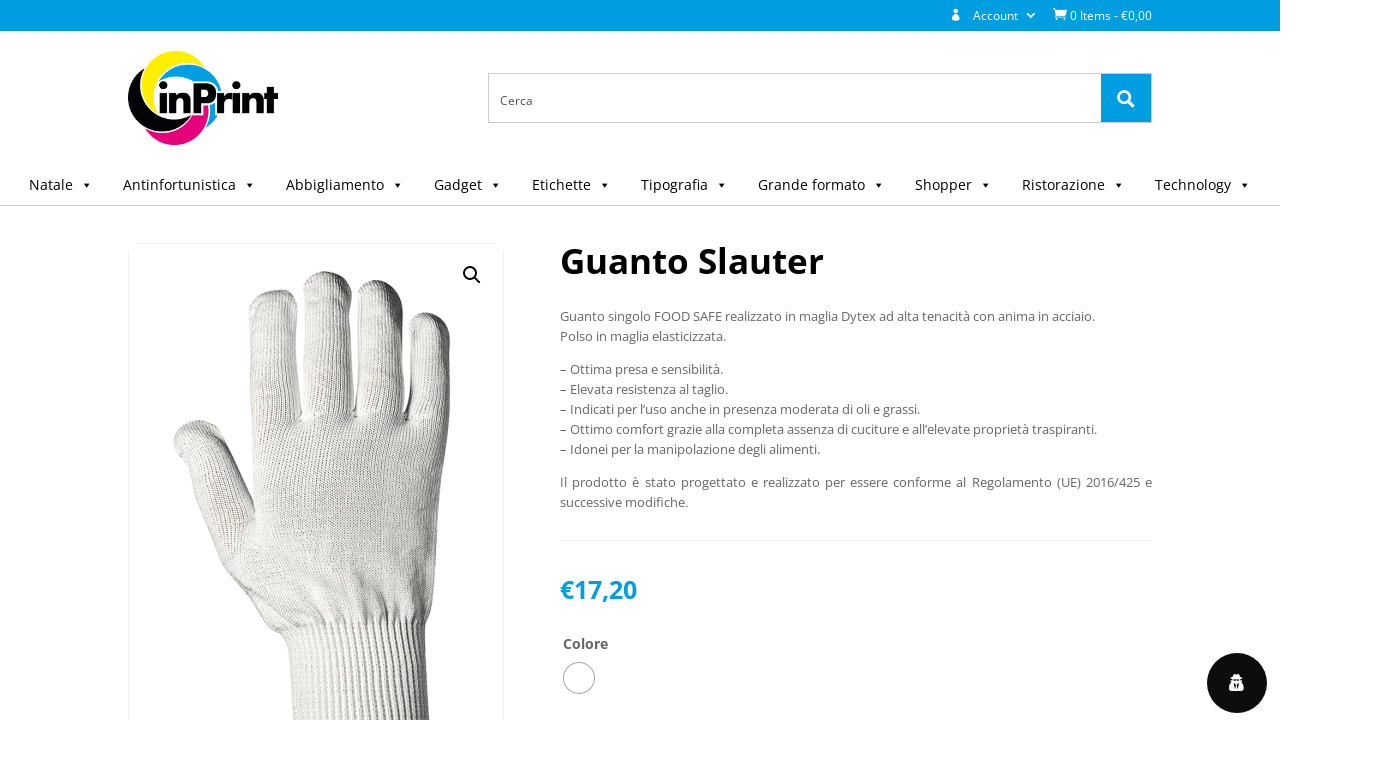

--- FILE ---
content_type: text/css
request_url: https://www.inprint.store/wp-content/plugins/inprint-store-woocommerce-customization/assets/css/style.css?ver=1.0.889sdv
body_size: 1483
content:
.ipswc-loader {
    border: 5px solid #f3f3f3;
    border-top: 5px solid #333;
    border-radius: 50%;
    width: 20px;
    height: 20px;
    animation: ipswc-spin .5s linear infinite;
    display: none;
}

@keyframes ipswc-spin {
  0% { transform: rotate(0deg); }
  100% { transform: rotate(360deg); }
}

#ipswc-variation-table {
	width: 100%;
	margin-top: 20px;
}

#ipswc-add-to-cart-btn {
	margin-bottom: 20px;
}

#ipswc-variation-table,
#ipswc-variation-table th,
#ipswc-variation-table tr {
    border: 1px solid #ccc;
    padding: 4px 10px;
    margin-bottom: 20px;
}

.ipswc-quantity {
    min-width: 100px;
	max-width: 100px;
    border: 1px solid #ccc;
    padding: 6px;
}

.product-subtotal {
	min-width: 150px;
}

.woocommerce .cart .button.ipswc-upload-file {
	display: block;
    margin-top: 10px;
    margin-bottom: 10px;
}


/*      
* Ajax upload
*/
#ipswc-notices-msgs {
    color: #fff;
    background-color: red;
    padding: 15px;
    margin-bottom: 20px;
    border-radius: 4px;
    display: none;
    position: relative;
}

#ipswc-notice-x-out {
    position: absolute;
    right: 14px;
    font-size: 30px;
    display: table-cell;
    vertical-align: middle;
    top: 27%;
    cursor: pointer;
}

#ipswc-notices-msgs h5 {
    color: #fff;
    display: inline-block;
    margin-bottom: 0;
}

#ipswc-manage-files-dynamic h4 {
    margin-bottom: 10px;
}

#ipswc-upload-files {
    cursor: pointer;
}

.ipswc-dropzone {
    min-height: 100px;
    background: white;
    border: 3px dashed #d3d3d3;
    padding: 1rem 2rem;
    cursor: pointer;
}

.ipswc-dropzone-message {
    text-align: center;
}

.woocommerce-page .ipswc-dropzone-message img {
    max-width: 70px;
}

.ipswc-manage-files h5 {
    margin-bottom: 15px;
}

.ipswc-manage-files li {
    margin-bottom: 10px;
    vertical-align: middle;
}

.ipswc-manage-files li:last-child {
    margin-bottom: 0;
}

.woocommerce-page .ipswc-manage-files img {
    max-width: 50px;
    display: inline-block;
    vertical-align: middle;
}

.ipswc-remove-customer-file {
    display: inline-block;
    font-size: 30px;
    cursor: pointer;
    margin-left: 5px;
    vertical-align: middle;
}

.ipswc-dropzone-message p {
    margin-top: 10px;
    margin-bottom: 15px;
}

.ipswc-modal-body .dropzone {
    border: 2px dotted rgba(0,0,0,.3);
    border-radius: 3px;
}

.ipswc-modal-body .dropzone.dz-clickable .dz-message {
    margin-top: 40px;
}

.ipswc-order-actions {
    margin-top: 10px;
}

#ipswc-dropzone-container {
    margin-bottom: 20px;
}

#ipswc-dropzone-container,
.ipswc-modal-footer {
    display: none;
}

#ipswc-dropzone-container .dropzone .dz-preview .dz-image {
    border-radius: 20px;
}

#ipswc-dropzone-container .dropzone .dz-preview .dz-details {
    z-index: 20;
    position: absolute;
    top: 0;
    left: 0;
    opacity: 0;
    font-size: 13px;
    min-width: 100%;
    max-width: 100%;
    padding: 2em 1em;
    text-align: center;
    color: rgba(0,0,0,.9);
    line-height: 150%;
}

#ipswc-dropzone-container .dropzone.dz-clickable { 
    margin: 0;
}

#ipswc-dropzone-container .dropzone .dz-preview {
    position: relative;
    display: inline-block;
    vertical-align: top;
    margin: 16px;
    min-height: 100px;
    width: auto;
}

#ipswc-dropzone-container .dropzone .dz-preview .dz-image {
    border-radius: 20px;
    overflow: hidden;
    width: 120px;
    height: 120px;
    position: relative;
    display: block;
    z-index: 10;
}

#ipswc-dropzone-container .dropzone .dz-preview a.dz-remove {
    display: block;
}

#ipswc-dropzone-container .dropzone .dz-preview:hover .dz-details {
    opacity: 1;
}

#ipswc-dropzone-container .dropzone .dz-preview .dz-details .dz-size span,
#ipswc-dropzone-container .dropzone .dz-preview .dz-details .dz-filename span {
    background-color: rgba(255,255,255,.4);
    padding: 0 0.4em;
    border-radius: 3px;
}

#ipswc-dropzone-container .dropzone .dz-preview .dz-details .dz-filename {
    white-space: nowrap;
}

#ipswc-dropzone-container .dropzone .dz-preview .dz-details .dz-size strong {
    font-weight: bold;
    font-size: 16px;
}

#ipswc-dropzone-container .dropzone .dz-preview:hover .dz-image img {
    -webkit-transform: scale(1.05, 1.05);
    -moz-transform: scale(1.05, 1.05);
    -ms-transform: scale(1.05, 1.05);
    -o-transform: scale(1.05, 1.05);
    transform: scale(1.05, 1.05);
    -webkit-filter: blur(8px);
    filter: blur(8px);
}

#ipswc-dropzone-container .dropzone .dz-preview .dz-progress {
    opacity: 1;
    z-index: 1000;
    pointer-events: none;
    position: absolute;
    height: 16px;
    left: 50%;
    top: 50%;
    margin-top: -8px;
    width: 80px;
    margin-left: -40px;
    background: rgba(255,255,255,.9);
    -webkit-transform: scale(1);
    border-radius: 8px;
    overflow: hidden;
}

#ipswc-dropzone-container .dropzone .dz-preview .dz-success-mark, 
#ipswc-dropzone-container .dropzone .dz-preview .dz-error-mark {
    pointer-events: none;
    opacity: 0;
    z-index: 500;
    position: absolute;
    display: block;
    top: 50%;
    left: 50%;
    margin-left: -27px;
    margin-top: -27px;
}




/*      
* Modal
*/
.ipswc-modal {
    display: none;
    overflow-x: hidden;
    overflow-y: hidden;
    position: fixed;
    top: 0;
    right: 0;
    bottom: 0;
    left: 0;
    z-index: 10500000;
}

.ipswc-modal-backdrop {
    display: none;
    opacity: .5;
    position: fixed;
    top: 0;
    right: 0;
    bottom: 0;
    left: 0;
    z-index: 10000000;
    background-color: #000;
}

.ipswc-modal-content {
    position: relative;
    background-color: #fff;
    background-clip: padding-box;
    border: 1px solid #999;
    border: 1px solid rgba(0,0,0,.2);
    border-radius: 6px;
    min-height: 100px;
    box-shadow: 0 5px 15px rgba(0,0,0,.5);
}

.ipswc-modal-dialog {
    max-width: 720px;
    margin: 50px auto;
    position: relative;
}

.ipswc-modal-header {
    padding: 15px;
    border-bottom: 1px solid #e5e5e5;
}

.ipswc-modal-header h3 {
    margin: 0;
}

.ipswc-x-out {
    font-size: 31px;
    cursor: pointer;
    position: absolute;
    top: 8px;
    right: 10px;
}

.ipswc-modal-body {
    position: relative;
    padding: 15px;
    max-height: 380px;
    overflow-x: auto;
    margin-right: 0;
    padding-right: 15px;
}

.ipswc-modal-body .ipswc-modal-field {
    margin-bottom: 6px;
}

.ipswc-modal-body select {
    padding: 8px 4px;
    border: 2px solid #ccc;
    margin-bottom: 10px;
    border-radius: 5px;
}

.ipswc-modal-footer {
    padding: 15px;
    text-align: right;
    border-top: 1px solid #e5e5e5;
}

.ipswc-btn {
    background: transparent;
    border: 1px solid #000;
    display: inline-block;
    border-radius: 5px;
    color: #000;
    padding: 8px 4px;
    width: 135px;
    text-align: center;
    text-decoration: none;
    cursor: pointer;
}

.ipswc-action-btn {
    background-color: #FF4A00;
    color: #fff;
    text-decoration: none;
    padding: 10px 25px;
    margin-bottom: 5px;
    display: inline-block;
    border-radius: 22px;
}


/*      
* Desktop styles
*/
@media screen and (min-width: 768px) {
    .woocommerce .cart .button.ipswc-upload-file {
        position: absolute;
        right: 20px;
        margin-top: 0;
        margin-bottom: 0;
        display: inline-block;
    }

    .woocommerce-cart .woocommerce table.shop_table td  {
        vertical-align: top;
    }

    body table.cart td, 
    body #main-content table.cart td {
        max-width: 100px;
    }
}

--- FILE ---
content_type: application/javascript
request_url: https://www.inprint.store/wp-content/plugins/ajax-search-pro/js/min/plugin/optimized/asp-core.js?ver=WL8zwP
body_size: 13311
content:
(function(){window.WPD="undefined"!==typeof window.WPD?window.WPD:{};window.WPD.ajaxsearchpro=new function(){this.firstIteration=!0;this.helpers={};this.plugin={};this.addons={addons:[],add:function(c){-1==this.addons.indexOf(c)&&(c=this.addons.push(c),this.addons[c-1].init())},remove:function(c){this.addons.filter(function(d){return d.name==c?("undefined"!=typeof d.destroy&&d.destroy(),!1):!0})}}}})();
(function(c){c.fn.extend(window.WPD.ajaxsearchpro.plugin,{addAnimation:function(){let d=this,a=0,b=1,g=!0;if(0<d.call_num||d._no_animations)return d.n("results").find(".item, .asp_group_header").removeClass("opacityZero").removeClass("asp_an_"+d.animOptions.items),!1;d.n("results").find(".item, .asp_group_header").each(function(){let f=this;1===b&&(g=c(f).inViewPort(0));if(1<b&&g&&!c(f).inViewPort(0)||80<b)return c(f).removeClass("opacityZero"),!0;"isotopic"==d.o.resultstype&&b>d.il.itemsPerPage?
c(f).removeClass("opacityZero"):(setTimeout(function(){c(f).addClass("asp_an_"+d.animOptions.items);c(f).removeClass("opacityZero")},a+25),a+=45,b++)})},removeAnimation:function(){let d=this;this.n("items").each(function(){c(this).removeClass("asp_an_"+d.animOptions.items)})}})})(WPD.dom);
(function(c){let d=window.WPD.ajaxsearchpro.helpers;c.fn.extend(window.WPD.ajaxsearchpro.plugin,{setFilterStateInput:function(a){let b=this;"undefined"==typeof a&&(a=65);let g=function(){JSON.stringify(b.originalFormData)!=JSON.stringify(d.formData(c("form",b.n("searchsettings"))))?b.n("searchsettings").find("input[name=filters_initial]").val(0):b.n("searchsettings").find("input[name=filters_initial]").val(1)};0==a?g():setTimeout(function(){g()},a)},resetSearchFilters:function(){d.formData(c("form",
this.n("searchsettings")),this.originalFormData);this.resetNoUISliderFilters();"undefined"!=typeof this.select2jQuery&&this.select2jQuery(this.n("searchsettings").get(0)).find(".asp_gochosen,.asp_goselect2").trigger("change.asp_select2");this.n("text").val("");this.n("proloading").css("display","none");this.hideLoader();this.searchAbort();this.setFilterStateInput(0)},resetNoUISliderFilters:function(){0<this.noUiSliders.length&&this.noUiSliders.forEach(function(a){if("undefined"!=typeof a.noUiSlider){let b=
[];c(a).parent().find(".asp_slider_hidden").forEach(function(g){b.push(c(g).val())});0<b.length&&a.noUiSlider.set(b)}})}})})(WPD.dom);
(function(c){c.fn.extend(window.WPD.ajaxsearchpro.plugin,{showMoreResLoader:function(){this.n("resultsDiv").addClass("asp_more_res_loading")},showLoader:function(d){d="undefined"!==typeof d?d:!1;if("none"!=this.o.loaderLocation){this.n("search").hasClass("hiddend")||"results"==this.o.loaderLocation||this.n("proloading").css({display:"block"});if(!1!==d)return!1;(!this.n("search").hasClass("hiddend")||"search"==this.o.loaderLocation)&&(this.n("search").hasClass("hiddend")||"both"!=this.o.loaderLocation&&
"results"!=this.o.loaderLocation)||this.usingLiveLoader||(0<this.n("resultsDiv").find(".asp_results_top").length&&this.n("resultsDiv").find(".asp_results_top").css("display","none"),this.showResultsBox(),c(".asp_res_loader",this.n("resultsDiv")).removeClass("hiddend"),this.n("results").css("display","none"),this.n("showmore").css("display","none"),"undefined"!==typeof this.hidePagination&&this.hidePagination())}},hideLoader:function(){this.n("proloading").css({display:"none"});c(".asp_res_loader",
this.n("resultsDiv")).addClass("hiddend");this.n("results").css("display","");this.n("resultsDiv").removeClass("asp_more_res_loading")}})})(WPD.dom);
(function(c){c.fn.extend(window.WPD.ajaxsearchpro.plugin,{updateHref:function(){if(this.o.trigger.update_href&&!this.usingLiveLoader){window.location.origin||(window.location.origin=window.location.protocol+"//"+window.location.hostname+(window.location.port?":"+window.location.port:""));let d=this.getStateURL()+(this.resultsOpened?"&asp_s=":"&asp_ls=")+this.n("text").val();history.replaceState("","",d.replace(location.origin,""))}},stat_addKeyword:function(d,a){c.fn.ajax({url:ASP.ajaxurl,method:"POST",
data:{action:"ajaxsearchpro_addkeyword",id:d,keyword:a},success:function(b){}})},fixClonedSelf:function(){let d=this.o.iid,a=this.o.rid;for(;!ASP.instances.set(this)&&!(++this.o.iid,50<this.o.iid););d!=this.o.iid&&(this.o.rid=this.o.id+"_"+this.o.iid,this.n("search").get(0).id="ajaxsearchpro"+this.o.rid,this.n("search").removeClass("asp_m_"+a).addClass("asp_m_"+this.o.rid),this.n("searchsettings").get(0).id=this.n("searchsettings").get(0).id.replace("settings"+a,"settings"+this.o.rid),this.n("searchsettings").hasClass("asp_s_"+
a)?this.n("searchsettings").removeClass("asp_s_"+a).addClass("asp_s_"+this.o.rid).data("instance",this.o.iid):this.n("searchsettings").removeClass("asp_sb_"+a).addClass("asp_sb_"+this.o.rid).data("instance",this.o.iid),this.n("resultsDiv").get(0).id=this.n("resultsDiv").get(0).id.replace("prores"+a,"prores"+this.o.rid),this.n("resultsDiv").removeClass("asp_r_"+a).addClass("asp_r_"+this.o.rid).data("instance",this.o.iid),this.n("container").find(".asp_init_data").data("instance",this.o.iid),this.n("container").find(".asp_init_data").get(0).id=
this.n("container").find(".asp_init_data").get(0).id.replace("asp_init_id_"+a,"asp_init_id_"+this.o.rid),this.n("prosettings").data("opened",0))},destroy:function(){let d=this;Object.keys(d.n).forEach(function(a){d.n[a].off()});"undefined"!==typeof d.n("searchsettings").get(0).referenced?(--d.n("searchsettings").get(0).referenced,0>d.n("searchsettings").get(0).referenced&&d.nodes.searchsettings.remove()):d.nodes.searchsettings.remove();"undefined"!==typeof d.n("resultsDiv").get(0).referenced?(--d.n("resultsDiv").get(0).referenced,
0>d.n("resultsDiv").get(0).referenced&&d.nodes.resultsDiv.remove()):d.nodes.resultsDiv.remove();d.nodes.trythis.remove();d.nodes.search.remove();d.nodes.container.remove();d.documentEventHandlers.forEach(function(a){c(a.node).off(a.event,a.handler)})}})})(WPD.dom);
(function(c){let d=window.WPD.ajaxsearchpro.helpers;c.fn.extend(window.WPD.ajaxsearchpro.plugin,{isRedirectToFirstResult:function(){return(0<c(".asp_res_url",this.n("resultsDiv")).length||0<c(".asp_es_"+this.o.id+" a").length||this.o.resPage.useAjax&&0<c(this.o.resPage.selector+"a").length)&&(1==this.o.redirectOnClick&&"click"==this.ktype&&"first_result"==this.o.trigger.click||1==this.o.redirectOnEnter&&("input"==this.ktype||"keyup"==this.ktype)&&13==this.keycode&&"first_result"==this.o.trigger.return||
"button"==this.ktype&&"first_result"==this.o.sb.redirect_action)},doRedirectToFirstResult:function(){let a,b;a="click"==this.ktype?this.o.trigger.click_location:"button"==this.ktype?this.o.sb.redirect_location:this.o.trigger.return_location;0<c(".asp_res_url",this.n("resultsDiv")).length?b=c(c(".asp_res_url",this.n("resultsDiv")).get(0)).attr("href"):0<c(".asp_es_"+this.o.id+" a").length?b=c(c(".asp_es_"+this.o.id+" a").get(0)).attr("href"):this.o.resPage.useAjax&&0<c(this.o.resPage.selector+"a").length&&
(b=c(c(this.o.resPage.selector+"a").get(0)).attr("href"));""!=b&&("same"==a?location.href=b:d.openInNewTab(b),this.hideLoader(),this.hideResults());return!1},doRedirectToResults:function(a){let b;if(!this.reportSettingsValidity())return this.showNextInvalidFacetMessage(),!1;b="click"==a?this.o.trigger.click_location:"button"==a?this.o.sb.redirect_location:this.o.trigger.return_location;a=this.getRedirectURL(a);if(this.o.overridewpdefault){if(1==this.o.resPage.useAjax)return this.hideResults(),this.liveLoad(this.o.resPage.selector,
a),this.showLoader(),0==this.att("blocking")&&this.hideSettings(),!1;"post"==this.o.override_method?d.submitToUrl(a,"post",{asp_active:1,p_asid:this.o.id,p_asp_data:c("form",this.n("searchsettings")).serialize()},b):"same"==b?location.href=a:d.openInNewTab(a)}else d.submitToUrl(a,"post",{np_asid:this.o.id,np_asp_data:c("form",this.n("searchsettings")).serialize()},b);this.n("proloading").css("display","none");this.hideLoader();0==this.att("blocking")&&this.hideSettings();this.hideResults();this.searchAbort()},
getRedirectURL:function(a){a="undefined"!==typeof a?a:"enter";var b="click"==a?this.o.trigger.click:"button"==a?this.o.sb.redirect_action:this.o.trigger.return;"results_page"==b?a="?s="+d.nicePhrase(this.n("text").val()):"woo_results_page"==b?a="?post_type=product&s="+d.nicePhrase(this.n("text").val()):(a="button"==a?"elementor_page"==b?this.o.sb.elementor_url:this.o.sb.redirect_url:"elementor_page"==b?this.o.trigger.elementor_url:this.o.trigger.redirect_url,a=d.decodeHTMLEntities(a),a=this.parseCustomRedirectURL(a,
this.n("text").val()));1<this.o.homeurl.indexOf("?")&&0===a.indexOf("?")&&(a=a.replace("?","&"));if(this.o.overridewpdefault&&"post"!=this.o.override_method){let g="&";-1!==this.o.homeurl.indexOf("?")&&"elementor_page"!=b||-1!==a.indexOf("?")||(g="?");a=a+g+"asp_active=1&p_asid="+this.o.id+"&p_asp_data=1&"+c("form",this.n("searchsettings")).serialize();b="elementor_page"==b?a:this.o.homeurl+a}else b="elementor_page"==b?a:this.o.homeurl+a;b=b.replace("https://","https:///");b=b.replace("http://","http:///");
b=b.replace(/\/\//g,"/");b=d.Hooks.applyFilters("asp_redirect_url",b,this.o.id,this.o.iid);return b=d.wp_hooks_apply_filters("asp_redirect_url",b,this.o.id,this.o.iid)},parseCustomRedirectURL:function(a,b){let g=this,f=d.decodeHTMLEntities(a).replace(/{phrase}/g,d.nicePhrase(b));a=f.match(/{(.*?)}/g);null!==a&&a.forEach(function(h){h=h.replace(/[{}]/g,"");var e=c('input[type=radio][name*="aspf['+h+'_"]:checked',g.n("searchsettings"));0==e.length&&(e=c('input[type=text][name*="aspf['+h+'_"]',g.n("searchsettings")));
0==e.length&&(e=c('input[type=hidden][name*="aspf['+h+'_"]',g.n("searchsettings")));0==e.length&&(e=c('select[name*="aspf['+h+'_"]:not([multiple])',g.n("searchsettings")));0==e.length&&(e=c('input[type=radio][name*="termset['+h+'"]:checked',g.n("searchsettings")));0==e.length&&(e=c('input[type=text][name*="termset['+h+'"]',g.n("searchsettings")));0==e.length&&(e=c('input[type=hidden][name*="termset['+h+'"]',g.n("searchsettings")));0==e.length&&(e=c('select[name*="termset['+h+'"]:not([multiple])',
g.n("searchsettings")));if(0==e.length)return!0;e=e.val();f=f.replace("{"+h+"}",""+e)});return f}})})(WPD.dom);
(function(c){let d=window.WPD.ajaxsearchpro.helpers;c.fn.extend(window.WPD.ajaxsearchpro.plugin,{showResults:function(){let a=this;d.Hooks.applyFilters("asp/results/show/start",a);a.initResults();"horizontal"==a.o.resultstype?a.createHorizontalScroll():"vertical"==a.o.resultstype&&a.createVerticalScroll();switch(a.o.resultstype){case "horizontal":a.showHorizontalResults();break;case "vertical":a.showVerticalResults();break;case "polaroid":a.showPolaroidResults();break;case "isotopic":a.showIsotopicResults();
break;default:a.showHorizontalResults()}a.showAnimatedImages();a.hideLoader();a.n("proclose").css({display:"block"});d.isMobile()&&a.o.mobile.hide_keyboard&&!a.resultsOpened&&document.activeElement.blur();a.o.settingsHideOnRes&&0==a.att("blocking")&&a.hideSettings();"undefined"!=typeof WPD.lazy&&setTimeout(function(){WPD.lazy(".asp_lazy")},100);a.is_scroll&&"undefined"!==typeof a.scroll.recalculate&&setTimeout(function(){a.scroll.recalculate()},500);a.eh.resulsDivHoverMouseEnter=a.eh.resulsDivHoverMouseEnter||
function(){c(".item",a.n("resultsDiv")).removeClass("hovered");c(this).addClass("hovered")};a.eh.resulsDivHoverMouseLeave=a.eh.resulsDivHoverMouseLeave||function(){c(".item",a.n("resultsDiv")).removeClass("hovered")};a.n("resultsDiv").find(".item").on("mouseenter",a.eh.resulsDivHoverMouseEnter);a.n("resultsDiv").find(".item").on("mouseleave",a.eh.resulsDivHoverMouseLeave);a.fixSettingsAccessibility();a.resultsOpened=!0;d.Hooks.addFilter("asp/results/show/end",a)},hideResults:function(a){let b=this;
a="undefined"==typeof a?!0:a;b.initResults();if(!b.resultsOpened)return!1;b.n("resultsDiv").removeClass(b.resAnim.showClass).addClass(b.resAnim.hideClass);setTimeout(function(){b.n("resultsDiv").css(b.resAnim.hideCSS)},b.resAnim.duration);b.n("proclose").css({display:"none"});d.isMobile()&&a&&document.activeElement.blur();b.resultsOpened=!1;"undefined"!=typeof b.ptstack&&delete b.ptstack;b.hideArrowBox();b.n("s").trigger("asp_results_hide",[b.o.id,b.o.iid],!0,!0)},updateResults:function(a){if(""===
a.replace(/^\s*[\r\n]/gm,"")||c(a).hasClass("asp_nores")||0<c(a).find(".asp_nores").length)this.n("showmore").css("display","none"),c("span",this.n("showmore")).html("");else if("isotopic"==this.o.resultstype&&0<this.call_num&&null!=this.isotopic&&"undefined"!=typeof this.isotopic.appended&&0<this.n("items").length){a=c(a);let b=this.n("items").last(),g=parseInt(this.n("items").last().attr("data-itemnum"));a.get().forEach(function(f){c(f).attr("data-itemnum",++g).css({width:b.css("width"),height:b.css("height")})});
this.n("resdrg").append(a);this.isotopic.appended(a.get());this.nodes.items=0<c(".item",this.n("resultsDiv")).length?c(".item",this.n("resultsDiv")):c(".photostack-flip",this.n("resultsDiv"))}else 0<this.call_num&&"vertical"==this.o.resultstype?this.n("resdrg").html(this.n("resdrg").html()+'<div class="asp_v_spacer"></div>'+a):this.n("resdrg").html(this.n("resdrg").html()+a)},showResultsBox:function(){this.initResults();this.n("s").trigger("asp_results_show",[this.o.id,this.o.iid],!0,!0);this.n("resultsDiv").css({display:"block",
height:"auto"});this.n("results").find(".item, .asp_group_header").addClass(this.animationOpacity);this.n("resultsDiv").css(this.resAnim.showCSS);this.n("resultsDiv").removeClass(this.resAnim.hideClass).addClass(this.resAnim.showClass);this.fixResultsPosition(!0)},scrollToResults:function(){var a=Math.floor(.1*window.innerHeight);if(!(!this.resultsOpened||0<this.call_num||1!=this.o.scrollToResults.enabled||0<this.n("search").closest(".asp_preview_data").length||1==this.o.compact.enabled||this.n("resultsDiv").inViewPort(a))){a=
"hover"==this.o.resultsposition?this.n("probox").offset().top-20:this.n("resultsDiv").offset().top-20;a+=this.o.scrollToResults.offset;var b=c("#wpadminbar");0<b.length&&(a-=b.height());window.scrollTo({top:0>a?0:a,behavior:"smooth"})}},showAnimatedImages:function(){this.n("items").each(function(){let a=c(this).find(".asp_image[data-src]"),b=a.data("src");if("undefined"!=typeof b&&null!=b&&""!==b&&-1<b.indexOf(".gif")&&0==a.find("canvas").length){a.prepend(c('<div class="asp_item_canvas"><canvas></canvas></div>').get(0));
let g=c(this).find("canvas").get(0),f=c(this).find(".asp_item_canvas"),h=g.getContext("2d"),e=new Image;e.crossOrigin="anonymous";e.onload=function(){c(g).attr({width:e.width,height:e.height});h.drawImage(e,0,0,e.width,e.height);f.css({"background-image":"url("+g.toDataURL()+")"})};e.src=b}})},updateInfoHeader:function(a){let b,g=this.n("resultsDiv").find(".asp_results_top"),f=this.n("text").val().trim();0<g.length&&(0>=this.n("items").length?g.css("display","none"):("undefined"==typeof this.resInfoBoxTxt&&
(this.resInfoBoxTxt=0<this.n("resultsDiv").find(".asp_results_top .asp_rt_phrase").length?this.n("resultsDiv").find(".asp_results_top .asp_rt_phrase").html():"",this.resInfoBoxTxtNoPhrase=0<this.n("resultsDiv").find(".asp_results_top .asp_rt_nophrase").length?this.n("resultsDiv").find(".asp_results_top .asp_rt_nophrase").html():""),""!==f&&""!==this.resInfoBoxTxt?b=this.resInfoBoxTxt:""===f&&""!==this.resInfoBoxTxtNoPhrase&&(b=this.resInfoBoxTxtNoPhrase),""!==b?(b=b.replaceAll("{phrase}",this.n("text").val()),
b=b.replaceAll("{results_count}",this.n("items").length),b=b.replaceAll("{results_count_total}",a),g.html(b),g.css("display","block")):g.css("display","none")))}})})(WPD.dom);
(function(c){let d=window.WPD.ajaxsearchpro.helpers;c.fn.extend(window.WPD.ajaxsearchpro.plugin,{createResultsScroll:function(a){let b=this,g,f=b.nodes.results;a="undefined"==typeof a?"vertical":a;0<b.o.itemscount&&b.is_scroll&&"undefined"===typeof b.scroll.recalculate&&(b.scroll=new asp_SimpleBar(b.n("results").get(0),{direction:c("body").hasClass("rtl")?"rtl":"ltr",autoHide:b.o.scrollBar.vertical.autoHide}),f=f.add(b.scroll.getScrollElement()));f.on("scroll",function(){document.dispatchEvent(new Event("wpd-lazy-trigger"));
b.o.show_more.infinite&&(clearTimeout(g),g=setTimeout(function(){b.checkAndTriggerInfiniteScroll(a)},60))})},createVerticalScroll:function(){this.createResultsScroll("vertical")},createHorizontalScroll:function(){this.createResultsScroll("horizontal")},checkAndTriggerInfiniteScroll:function(a){var b=c(".item",this.n("resultsDiv"));a="undefined"==typeof a?"window":a;if(0==this.n("showmore").length||"none"==this.n("showmore").css("display"))return!1;if("window"==a||"horizontal"==a){if("isotopic"==this.o.resultstype&&
"none"!=c("nav.asp_navigation",this.n("resultsDiv")).css("display"))return!1;a=b.last().inViewPort(0,this.n("resultsDiv").get(0));let g=b.last().inViewPort(0);!this.searching&&0<b.length&&a&&g&&this.n("showmore").find("a.asp_showmore").trigger("click")}else"vertical"==a?(b=0<this.n("resultsDiv").find(".asp_simplebar-content-wrapper").length?this.n("resultsDiv").find(".asp_simplebar-content-wrapper"):this.n("results"),d.isScrolledToBottom(b.get(0),20)&&this.n("showmore").find("a.asp_showmore").trigger("click")):
"isotopic"==a&&!this.searching&&0<b.length&&this.n("resultsDiv").find("nav.asp_navigation ul li").last().hasClass("asp_active")&&this.n("showmore").find("a.asp_showmore").trigger("click")}})})(WPD.dom);
(function(c){let d=window.WPD.ajaxsearchpro.helpers;c.fn.extend(window.WPD.ajaxsearchpro.plugin,{isDuplicateSearchTriggered:function(){for(let a=0;25>a;a++)if(this.o.id+"_"+a!=this.o.rid&&!1!==ASP.instances.get(this.o.id,a))return ASP.instances.get(this.o.id,a).searching;return!1},searchAbort:function(){null!=this.post&&this.post.abort()},searchWithCheck:function(a){let b=this;"undefined"==typeof a&&(a=50);b.n("text").val().length<b.o.charcount||(b.searchAbort(),clearTimeout(b.timeouts.searchWithCheck),
b.timeouts.searchWithCheck=setTimeout(function(){b.search()},a))},search:function(a,b,g,f,h){let e=this,n=!1;if(e.isDuplicateSearchTriggered())return!1;g="undefined"==typeof g?!1:g;f="undefined"==typeof f?!1:f;h="undefined"==typeof h?!1:h;let k={action:"ajaxsearchpro_search",aspp:e.n("text").val(),asid:e.o.id,asp_inst_id:e.o.rid,options:c("form",e.n("searchsettings")).serialize()};k=d.Hooks.applyFilters("asp_search_data",k,e.o.id,e.o.iid);k=d.wp_hooks_apply_filters("asp_search_data",k,e.o.id,e.o.iid);
e.hideArrowBox();e.isAutoP||e.reportSettingsValidity()||(h||(e.showNextInvalidFacetMessage(),e.scrollToNextInvalidFacetMessage()),n=!0);e.isAutoP&&(k.autop=1,e.isAutoP=!1);if(!g&&!f&&JSON.stringify(k)===JSON.stringify(e.lastSearchData)){e.resultsOpened||e.usingLiveLoader||e.showResults();if(e.isRedirectToFirstResult())return e.doRedirectToFirstResult(),!1;n=!0}if(n)return e.hideLoader(),e.searchAbort(),!1;e.n("s").trigger("asp_search_start",[e.o.id,e.o.iid,e.n("text").val()],!0,!0);e.searching=!0;
e.n("proclose").css({display:"none"});e.showLoader(g);0==e.att("blocking")&&0==e.o.trigger.facet&&e.hideSettings();g?(e.call_num++,k.asp_call_num=e.call_num,e.autopStartedTheSearch&&(k.options+="&"+c.fn.serializeForAjax(e.autopData),--k.asp_call_num)):(e.call_num=0,e.autopStartedTheSearch=!!k.autop);f=c('form[name="asp_data"]');0<f.length&&(k.asp_preview_options=f.serialize());"undefined"!=typeof a&&!1!==a&&(k.options+="&force_count="+parseInt(a));"undefined"!=typeof b&&!1!==b&&(k.options+="&force_order="+
parseInt(b));let q;null==(q=e.gaEvent)||q.call(e,"search_start");0<c(".asp_es_"+e.o.id).length?e.liveLoad(".asp_es_"+e.o.id,e.getCurrentLiveURL()):e.o.resPage.useAjax?e.liveLoad(e.o.resPage.selector,e.getRedirectURL()):e.post=c.fn.ajax({url:ASP.ajaxurl,method:"POST",data:k,success:function(m){var p;null==(p=e.gaPageview)||p.call(e,e.n("text").val());e.searching=!1;m=m.replace(/^\s*[\r\n]/gm,"");p=m.match(/!!ASPSTART_HTML!!(.*[\s\S]*)!!ASPEND_HTML!!/);m=m.match(/!!ASPSTART_DATA!!(.*[\s\S]*)!!ASPEND_DATA!!/);
if(null==p||"object"!=typeof p||"undefined"==typeof p[1])return e.hideLoader(),alert('Ajax Search Pro Error:\r\n\r\nPlease look up "The response data is missing" from the documentation at\r\n\r\n documentation.ajaxsearchpro.com'),!1;p=p[1];p=d.Hooks.applyFilters("asp_search_html",p,e.o.id,e.o.iid);p=d.wp_hooks_apply_filters("asp_search_html",p,e.o.id,e.o.iid);m=JSON.parse(m[1]);e.n("s").trigger("asp_search_end",[e.o.id,e.o.iid,e.n("text").val(),m],!0,!0);e.autopStartedTheSearch&&("undefined"!=typeof k.autop?
(e.autopData.not_in={},e.autopData.not_in_count=0,Array.isArray(m.results)&&m.results.forEach(function(l){"undefined"==typeof e.autopData.not_in[l.content_type]&&(e.autopData.not_in[l.content_type]=[]);e.autopData.not_in[l.content_type].push(l.id);++e.autopData.not_in_count})):m.full_results_count+=e.autopData.not_in_count);g?(e.updateResults(p),e.results_num+=m.results_count):(e.n("resdrg").html(""),e.n("resdrg").html(p),e.results_num=m.results_count,e.o.statistics&&e.stat_addKeyword(e.o.id,e.n("text").val()));
e.nodes.items=0<c(".item",e.n("resultsDiv")).length?c(".item",e.n("resultsDiv")):c(".photostack-flip",e.n("resultsDiv"));let r;null==(r=e.gaEvent)||r.call(e,"search_end",{results_count:e.n("items").length});if(e.isRedirectToFirstResult())return e.doRedirectToFirstResult(),!1;e.hideLoader();e.showResults();e.scrollToResults();e.lastSuccesfulSearch=c("form",e.n("searchsettings")).serialize()+e.n("text").val().trim();e.lastSearchData=k;e.updateInfoHeader(m.full_results_count);e.updateHref();c(".asp_keyword",
e.n("resdrg")).on("click",function(){e.n("text").val(d.decodeHTMLEntities(c(this).text()));e.n("textAutocomplete").val("");0!=e.o.redirectOnClick&&0!=e.o.redirectOnEnter&&1!=e.o.trigger.type||e.search()});0<e.n("showmore").length&&(0<c("span",e.n("showmore")).length&&0<m.results_count&&0<m.full_results_count-e.results_num?(e.n("showmore").css("display","block"),c("span",e.n("showmore")).html("("+(m.full_results_count-e.results_num)+")"),c("a",e.n("showmore")).attr("href",""),c("a",e.n("showmore")).off(),
c("a",e.n("showmore")).on(e.clickTouchend,function(l){l.preventDefault();l.stopImmediatePropagation();if("ajax"==e.o.show_more.action){if(e.searching)return!1;e.showMoreResLoader();e.search(!1,!1,!0)}else c(this).off(),"results_page"==e.o.show_more.action?l="?s="+d.nicePhrase(e.n("text").val()):"woo_results_page"==e.o.show_more.action?l="?post_type=product&s="+d.nicePhrase(e.n("text").val()):(l="elementor_page"==e.o.show_more.action?e.parseCustomRedirectURL(e.o.show_more.elementor_url,e.n("text").val()):
e.parseCustomRedirectURL(e.o.show_more.url,e.n("text").val()),l=c("<textarea />").html(l).text()),"elementor_page"!=e.o.show_more.action&&1<e.o.homeurl.indexOf("?")&&0==l.indexOf("?")&&(l=l.replace("?","&")),l="elementor_page"==e.o.show_more.action?l:e.o.homeurl+l,e.o.overridewpdefault?"post"==e.o.override_method?d.submitToUrl(l,"post",{asp_active:1,p_asid:e.o.id,p_asp_data:c("form",e.n("searchsettings")).serialize()},e.o.show_more.location):(l=l+"&asp_active=1&p_asid="+e.o.id+"&p_asp_data=1&"+c("form",
e.n("searchsettings")).serialize(),"same"==e.o.show_more.location?location.href=l:d.openInNewTab(l)):d.submitToUrl(l,"post",{np_asid:e.o.id,np_asp_data:c("form",e.n("searchsettings")).serialize()},e.o.show_more.location)})):(e.n("showmore").css("display","none"),c("span",e.n("showmore")).html("")))},fail:function(m){m.aborted||(e.n("resdrg").html(""),e.n("resdrg").html('<div class="asp_nores">The request failed. Please check your connection! Status: '+m.status+"</div>"),e.nodes.item=0<c(".item",e.n("resultsDiv")).length?
c(".item",e.n("resultsDiv")):c(".photostack-flip",e.n("resultsDiv")),e.results_num=0,e.searching=!1,e.hideLoader(),e.showResults(),e.scrollToResults())}})}})})(WPD.dom);
(function(c){let d=window.WPD.ajaxsearchpro.helpers;c.fn.extend(window.WPD.ajaxsearchpro.plugin,{searchFor:function(a){"undefined"!=typeof a&&this.n("text").val(a);this.n("textAutocomplete").val("");this.search(!1,!1,!1,!0)},searchRedirect:function(a){a=this.parseCustomRedirectURL(this.o.trigger.redirect_url,a);1<this.o.homeurl.indexOf("?")&&0==a.indexOf("?")&&(a=a.replace("?","&"));this.o.overridewpdefault?"post"==this.o.override_method?d.submitToUrl(this.o.homeurl+a,"post",{asp_active:1,p_asid:this.o.id,
p_asp_data:c("form",this.n("searchsettings")).serialize()}):location.href=this.o.homeurl+a+"&asp_active=1&p_asid="+this.o.id+"&p_asp_data=1&"+c("form",this.n("searchsettings")).serialize():d.submitToUrl(this.o.homeurl+a,"post",{np_asid:this.o.id,np_asp_data:c("form",this.n("searchsettings")).serialize()})},toggleSettings:function(a){"undefined"!=typeof a?"show"==a?this.showSettings():this.hideSettings():1==this.n("prosettings").data("opened")?this.hideSettings():this.showSettings()},closeResults:function(a){"undefined"!=
typeof a&&a&&(this.n("text").val(""),this.n("textAutocomplete").val(""));this.hideResults();this.n("proloading").css("display","none");this.hideLoader();this.searchAbort()},getStateURL:function(){let a=location.href,b;a=a.split("p_asid");a=a[0];a=a.replace("&asp_active=1","");a=a.replace("?asp_active=1","");a="?"==a.slice(-1)?a.slice(0,-1):a;a="&"==a.slice(-1)?a.slice(0,-1):a;b=1<a.indexOf("?")?"&":"?";return a+b+"p_asid="+this.o.id+"&p_asp_data=1&"+c("form",this.n("searchsettings")).serialize()},
resetSearch:function(){this.resetSearchFilters()},filtersInitial:function(){return 1==this.n("searchsettings").find("input[name=filters_initial]").val()},filtersChanged:function(){return 1==this.n("searchsettings").find("input[name=filters_changed]").val()}})})(WPD.dom);
(function(c){c.fn.extend(window.WPD.ajaxsearchpro.helpers,{Hooks:window.WPD.Hooks,deviceType:function(){let d=window.innerWidth;return 640>=d?"phone":1024>=d?"tablet":"desktop"},detectIOS:function(){return"undefined"!=typeof window.navigator&&"undefined"!=typeof window.navigator.userAgent?null!=window.navigator.userAgent.match(/(iPod|iPhone|iPad)/):!1},detectIE:function(){var d=window.navigator.userAgent;let a=d.indexOf("MSIE ");d=d.indexOf("Trident/");return 0<a||0<d?!0:!1},isMobile:function(){try{return document.createEvent("TouchEvent"),
!0}catch(d){return!1}},isTouchDevice:function(){return"ontouchstart"in window},isSafari:function(){return/^((?!chrome|android).)*safari/i.test(navigator.userAgent)},whichjQuery:function(d){let a=!1;"undefined"!=typeof window.$&&("undefined"===typeof d?a=window.$:"undefined"!=typeof window.$.fn[d]&&(a=window.$));!1===a&&"undefined"!=typeof window.jQuery&&(a=window.jQuery,"undefined"===typeof d?a=window.jQuery:"undefined"!=typeof window.jQuery.fn[d]&&(a=window.jQuery));return a},formData:function(d,
a){let b=this,g=d.find("input,textarea,select,button").get();if(1===arguments.length)return a={},g.forEach(function(f){f.name&&!f.disabled&&(f.checked||/select|textarea/i.test(f.nodeName)||/text/i.test(f.type)||c(f).hasClass("hasDatepicker")||c(f).hasClass("asp_slider_hidden"))&&(void 0==a[f.name]&&(a[f.name]=[]),c(f).hasClass("hasDatepicker")?a[f.name].push(c(f).parent().find(".asp_datepicker_hidden").val()):a[f.name].push(c(f).val()))}),JSON.stringify(a);"object"!=typeof a&&(a=JSON.parse(a));g.forEach(function(f){if(f.name)if(a[f.name]){let h=
a[f.name],e=c(f);"[object Array]"!==Object.prototype.toString.call(h)&&(h=[h]);if("checkbox"==f.type||"radio"==f.type){let n=e.val(),k=!1;for(let q=0;q<h.length;q++)if(h[q]==n){k=!0;break}e.prop("checked",k)}else e.val(h[0]),c(f).hasClass("asp_gochosen")||c(f).hasClass("asp_goselect2")?WPD.intervalUntilExecute(function(n){n(f).trigger("change.asp_select2")},function(){return b.whichjQuery("asp_select2")},50,3):c(f).hasClass("hasDatepicker")&&WPD.intervalUntilExecute(function(n){let k=h[0],q=n(e.get(0)).datepicker("option",
"dateFormat");n(e.get(0)).datepicker("option","dateFormat","yy-mm-dd");n(e.get(0)).datepicker("setDate",k);n(e.get(0)).datepicker("option","dateFormat",q);n(e.get(0)).trigger("selectnochange")},function(){return b.whichjQuery("datepicker")},50,3)}else"checkbox"!=f.type&&"radio"!=f.type||c(f).prop("checked",!1)});return d},submitToUrl:function(d,a,b,g){let f;f=c('<form style="display: none;" />');f.attr("action",d);f.attr("method",a);c("body").append(f);"undefined"!==typeof b&&null!==b&&Object.keys(b).forEach(function(h){let e=
b[h],n=c('<input type="hidden" />');n.attr("name",h);n.attr("value",e);f.append(n)});"undefined"!=typeof g&&"new"==g&&f.attr("target","_blank");f.get(0).submit()},openInNewTab:function(d){Object.assign(document.createElement("a"),{target:"_blank",href:d}).click()},isScrolledToBottom:function(d,a){return d.scrollHeight-d.scrollTop-c(d).outerHeight()<a},getWidthFromCSSValue:function(d,a){d+="";d=-1<d.indexOf("px")?parseInt(d,10):-1<d.indexOf("%")?"undefined"!=typeof a&&null!=a?Math.floor(parseInt(d,
10)/100*a):parseInt(d,10):parseInt(d,10);return 100>d?100:d},nicePhrase:function(d){return encodeURIComponent(d).replace(/%20/g,"+")},unqoutePhrase:function(d){return d.replace(/["']/g,"")},decodeHTMLEntities:function(d){let a=document.createElement("div");d&&"string"===typeof d&&(d=d.replace(/<script[^>]*>([\S\s]*?)<\/script>/gmi,""),d=d.replace(/<\/?\w(?:[^"'>]|"[^"]*"|'[^']*')*>/gmi,""),a.innerHTML=d,d=a.textContent,a.textContent="");return d},isScrolledToRight:function(d){return d.scrollWidth-
c(d).outerWidth()===d.scrollLeft},isScrolledToLeft:function(d){return 0===d.scrollLeft},wp_hooks_apply_filters:function(){return"undefined"!=typeof wp&&"undefined"!=typeof wp.hooks&&"undefined"!=typeof wp.hooks.applyFilters?wp.hooks.applyFilters.apply(null,arguments):"undefined"!=typeof arguments[1]?arguments[1]:!1}})})(WPD.dom);
(function(c){let d=window.WPD.ajaxsearchpro.helpers;c.fn.extend(window.WPD.ajaxsearchpro.plugin,{detectAndFixFixedPositioning:function(){let a=!1,b=this.n("search").get(0);for(;b;)if(b=b.parentElement,null!=b&&"fixed"==window.getComputedStyle(b).position){a=!0;break}a||"fixed"==this.n("search").css("position")?("absolute"==this.n("resultsDiv").css("position")&&this.n("resultsDiv").css({position:"fixed","z-index":2147483647}),this.att("blocking")||this.n("searchsettings").css("position","fixed")):
("fixed"==this.n("resultsDiv").css("position")&&this.n("resultsDiv").css("position","absolute"),this.att("blocking")||this.n("searchsettings").css("position","absolute"))},fixSettingsAccessibility:function(){this.n("searchsettings").find("input.asp_select2-search__field").attr("aria-label","Select2 search")},fixTryThisPosition:function(){this.n("trythis").css({left:this.n("search").position().left})},fixResultsPosition:function(a){a="undefined"==typeof a?!1:a;var b=c("body");let g=0;var f=this.n("resultsDiv").css("position");
if(0!=c._fn.bodyTransformY()||"static"!=b.css("position"))g=b.offset().top;0!=c._fn.bodyTransformY()&&"fixed"==f&&(f="absolute",this.n("resultsDiv").css("position","absolute"));"fixed"==f&&(g=0);if("fixed"==f||"absolute"==f)if(1==a||"visible"==this.n("resultsDiv").css("visibility")){a=this.n("search").offset();f=0;if(0!=c._fn.bodyTransformX()||"static"!=b.css("position"))f=b.offset().left;if("undefined"!=typeof a){let h=0;b="phone"==d.deviceType()?this.o.results.width_phone:"tablet"==d.deviceType()?
this.o.results.width_tablet:this.o.results.width;"auto"==b&&(b=240>this.n("search").outerWidth()?240:this.n("search").outerWidth());this.n("resultsDiv").css("width",isNaN(b)?b:b+"px");"right"==this.o.resultsSnapTo?h=this.n("resultsDiv").outerWidth()-this.n("search").outerWidth():"center"==this.o.resultsSnapTo&&(h=Math.floor((this.n("resultsDiv").outerWidth()-parseInt(this.n("search").outerWidth()))/2));this.n("resultsDiv").css({top:a.top+this.n("search").outerHeight(!0)-g+"px",left:a.left-h-f+"px"})}}},
fixSettingsPosition:function(a){a="undefined"==typeof a?!1:a;var b=c("body"),g=0,f=this.n("searchsettings").css("position");if(0!=c._fn.bodyTransformY()||"static"!=b.css("position"))g=b.offset().top;0!=c._fn.bodyTransformY()&&"fixed"==f&&(f="absolute",this.n("searchsettings").css("position","absolute"));"fixed"==f&&(g=0);if((1==a||0!=this.n("prosettings").data("opened"))&&1!=this.att("blocking")){a=0;if(0!=c._fn.bodyTransformX()||"static"!=b.css("position"))a=b.offset().left;this.fixSettingsWidth();
b="none"!=this.n("prosettings").css("display")?this.n("prosettings"):this.n("promagnifier");f=b.offset();g=f.top+b.height()-2-g+"px";b="left"==this.o.settingsimagepos?f.left:f.left+b.width()-this.n("searchsettings").width();b=b-a+"px";this.n("searchsettings").css({display:"block",top:g,left:b})}},fixSettingsWidth:function(){if(!this.att("blocking")&&"masonry"!=this.o.fss_layout&&(this.n("searchsettings").css({width:"100%"}),10<this.n("searchsettings").width()%c("fieldset",this.n("searchsettings")).outerWidth(!0))){let a=
Math.floor(this.n("searchsettings").width()/c("fieldset",this.n("searchsettings")).outerWidth(!0));a=0>=a?1:a;this.n("searchsettings").css({width:a*c("fieldset",this.n("searchsettings")).outerWidth(!0)+8+"px"})}},hideOnInvisibleBox:function(){1!=this.o.detectVisibility||0!=this.o.compact.enabled||this.n("search").hasClass("hiddend")||this.n("search").isVisible()||(this.hideSettings(),this.hideResults())}})})(WPD.dom);
(function(c){let d=window.WPD.ajaxsearchpro.helpers;c.fn.extend(window.WPD.ajaxsearchpro.plugin,{initMagnifierEvents:function(){let a=this;a.n("promagnifier").on("click",function(b){let g=a.n("search").attr("asp-compact")||"closed";a.keycode=b.keyCode||b.which;a.ktype=b.type;if(1==a.o.compact.enabled&&("closed"==g||1==a.o.compact.closeOnMagnifier&&"open"==g))return!1;let f;null==(f=a.gaEvent)||f.call(a,"magnifier");if(a.n("text").val().length>=a.o.charcount&&1==a.o.redirectOnClick&&"first_result"!=
a.o.trigger.click)return a.doRedirectToResults("click"),clearTimeout(void 0),!1;if("ajax_search"!=a.o.trigger.click&&"first_result"!=a.o.trigger.click)return!1;a.searchAbort();clearTimeout(a.timeouts.search);a.n("proloading").css("display","none");a.n("text").val().length>=a.o.charcount&&(a.timeouts.search=setTimeout(function(){c("form",a.n("searchsettings")).serialize()+a.n("text").val().trim()!=a.lastSuccesfulSearch||!a.resultsOpened&&!a.usingLiveLoader?a.search():a.isRedirectToFirstResult()?a.doRedirectToFirstResult():
a.n("proclose").css("display","block")},a.o.trigger.delay))})},initButtonEvents:function(){let a=this;a.n("searchsettings").find("button.asp_s_btn").on("click",function(b){a.ktype="button";b.preventDefault();if(a.n("text").val().length>=a.o.charcount){if("ajax_search"!=a.o.sb.redirect_action)if("first_result"!=a.o.sb.redirect_action)a.doRedirectToResults("button");else{if(a.isRedirectToFirstResult())return a.doRedirectToFirstResult(),!1;a.search()}else c("form",a.n("searchsettings")).serialize()+
a.n("text").val().trim()==a.lastSuccesfulSearch&&a.resultsOpened||a.search();clearTimeout(a.timeouts.search)}});a.n("searchsettings").find("button.asp_r_btn").on("click",function(b){let g=d.formData(c("form",a.n("searchsettings"))),f=a.n("text").val();b.preventDefault();a.resetSearchFilters();"live"!=a.o.rb.action||JSON.stringify(g)==JSON.stringify(d.formData(c("form",a.n("searchsettings"))))&&""==f?"close"==a.o.rb.action&&a.hideResults():a.search(!1,!1,!1,!0,!0)})}})})(WPD.dom);
(function(c){let d=window.WPD.ajaxsearchpro.helpers;c.fn.extend(window.WPD.ajaxsearchpro.plugin,{initInputEvents:function(){let a=this,b=!1,g=function(){a.n("text").off("mousedown touchstart keydown",g);if(!b){a._initFocusInput();a._initSearchInput();a._initEnterEvent();a._initFormEvent();let f;null==(f=a.initAutocompleteEvent)||f.call(a);b=!0}};a.n("text").on("mousedown touchstart keydown",g,{passive:!0})},_initFocusInput:function(){let a=this;a.n("text").on("click",function(b){b.stopPropagation();
b.stopImmediatePropagation();c(this).trigger("focus");let g;null==(g=a.gaEvent)||g.call(a,"focus");if(c("form",a.n("searchsettings")).serialize()+a.n("text").val().trim()==a.lastSuccesfulSearch)return a.resultsOpened||a.usingLiveLoader||(a._no_animations=!0,a.showResults(),a._no_animations=!1),!1});a.n("text").on("focus input",function(){a.searching||(""!=c(this).val()?a.n("proclose").css("display","block"):a.n("proclose").css({display:"none"}))})},_initSearchInput:function(){let a=this,b=a.n("text").val();
a.n("text").on("input",function(g){a.keycode=g.keyCode||g.which;a.ktype=g.type;if(d.detectIE()){if(b==a.n("text").val())return!1;b=a.n("text").val()}a.updateHref();if(!a.o.trigger.type)return a.searchAbort(),clearTimeout(a.timeouts.search),a.hideLoader(),!1;a.hideArrowBox();if(a.n("text").val().length<a.o.charcount)return a.n("proloading").css("display","none"),0==a.att("blocking")&&a.hideSettings(),a.hideResults(!1),a.searchAbort(),clearTimeout(a.timeouts.search),!1;a.searchAbort();clearTimeout(a.timeouts.search);
a.n("proloading").css("display","none");a.timeouts.search=setTimeout(function(){c("form",a.n("searchsettings")).serialize()+a.n("text").val().trim()!=a.lastSuccesfulSearch||!a.resultsOpened&&!a.usingLiveLoader?a.search():a.isRedirectToFirstResult()?a.doRedirectToFirstResult():a.n("proclose").css("display","block")},a.o.trigger.delay)})},_initEnterEvent:function(){let a=this,b,g=!1;a.n("text").on("keyup",function(f){a.keycode=f.keyCode||f.which;a.ktype=f.type;if(13==a.keycode){clearTimeout(b);b=setTimeout(function(){g=
!1},300);if(g)return!1;g=!0}f=c(this).hasClass("orig");if(a.n("text").val().length>=a.o.charcount&&f&&13==a.keycode){let h;null==(h=a.gaEvent)||h.call(a,"return");1==a.o.redirectOnEnter?"first_result"!=a.o.trigger.return?a.doRedirectToResults(a.ktype):a.search():"ajax_search"==a.o.trigger.return&&(c("form",a.n("searchsettings")).serialize()+a.n("text").val().trim()==a.lastSuccesfulSearch&&a.resultsOpened||a.search());clearTimeout(a.timeouts.search)}})},_initFormEvent:function(){let a=this;c(a.n("text").closest("form").get(0)).on("submit",
function(b,g){b.preventDefault();d.isMobile()?a.o.redirectOnEnter?(b=new Event("keyup"),b.keyCode=b.which=13,this.n("text").get(0).dispatchEvent(b)):(a.search(),document.activeElement.blur()):"undefined"!=typeof g&&"ajax"==g&&a.search()})}})})(WPD.dom);
(function(c){let d=window.WPD.ajaxsearchpro.helpers;c.fn.extend(window.WPD.ajaxsearchpro.plugin,{initOtherEvents:function(){let a=this;if(d.isMobile()&&d.detectIOS())a.n("text").on("touchstart",function(){a.savedScrollTop=window.scrollY;a.savedContainerTop=a.n("search").offset().top});if(a.o.focusOnPageload)c(window).on("load",function(){a.n("text").get(0).focus()},{options:{once:!0}});a.n("proclose").on(a.clickTouchend,function(g){g.preventDefault();g.stopImmediatePropagation();a.n("text").val("");
a.n("textAutocomplete").val("");a.hideResults();a.n("text").trigger("focus");a.n("proloading").css("display","none");a.hideLoader();a.searchAbort();0<c(".asp_es_"+a.o.id).length?(a.showLoader(),a.liveLoad(".asp_es_"+a.o.id,a.getCurrentLiveURL())):a.o.resPage.useAjax&&(a.showLoader(),a.liveLoad(a.o.resPage.selector,a.getRedirectURL()));a.n("text").get(0).focus()});if(d.isMobile()){var b=function(){a.orientationChange();setTimeout(function(){a.orientationChange()},600)};a.documentEventHandlers.push({node:window,
event:"orientationchange",handler:b});c(window).on("orientationchange",b)}else b=function(){a.resize()},a.documentEventHandlers.push({node:window,event:"resize",handler:b}),c(window).on("resize",b,{passive:!0});b=function(){a.scrolling(!1)};a.documentEventHandlers.push({node:window,event:"scroll",handler:b});c(window).on("scroll",b,{passive:!0});if(d.isMobile()&&""!=a.o.mobile.menu_selector)c(a.o.mobile.menu_selector).on("touchend",function(){let g=this;setTimeout(function(){let f=c(g).find("input.orig");
f=0==f.length?c(g).next().find("input.orig"):f;f=0==f.length?c(g).parent().find("input.orig"):f;f=0==f.length?a.n("text"):f;a.n("search").is(":visible")&&f.get(0).focus()},300)});d.detectIOS()&&d.isMobile()&&d.isTouchDevice()&&16>parseInt(a.n("text").css("font-size"))&&(a.n("text").data("fontSize",a.n("text").css("font-size")).css("font-size","16px"),a.n("textAutocomplete").css("font-size","16px"),c("body").append("<style>#ajaxsearchpro"+a.o.rid+" input.orig::-webkit-input-placeholder{font-size: 16px !important;}</style>"))},
orientationChange:function(){this.detectAndFixFixedPositioning();this.fixSettingsPosition();this.fixResultsPosition();this.fixTryThisPosition();"isotopic"==this.o.resultstype&&"visible"==this.n("resultsDiv").css("visibility")&&(this.calculateIsotopeRows(),this.showPagination(!0),this.removeAnimation())},resize:function(){this.detectAndFixFixedPositioning();this.fixSettingsPosition();this.fixResultsPosition();this.fixTryThisPosition();this.hideArrowBox();"isotopic"==this.o.resultstype&&"visible"==
this.n("resultsDiv").css("visibility")&&(this.calculateIsotopeRows(),this.showPagination(!0),this.removeAnimation())},scrolling:function(a){this.detectAndFixFixedPositioning();this.hideOnInvisibleBox();this.fixSettingsPosition(a);this.fixResultsPosition(a)},initTryThisEvents:function(){let a=this;0<a.n("trythis").find("a").length&&(a.n("trythis").find("a").on("click touchend",function(b){b.preventDefault();b.stopImmediatePropagation();a.o.compact.enabled&&"closed"==(a.n("search").attr("asp-compact")||
"closed")&&a.n("promagnifier").trigger("click");document.activeElement.blur();a.n("textAutocomplete").val("");a.n("text").val(c(this).html());let g;null==(g=a.gaEvent)||g.call(a,"try_this");a.searchWithCheck(80)}),a.n("trythis").css({visibility:"visible"}))},initSelect2:function(){let a=this;window.WPD.intervalUntilExecute(function(b){"undefined"!==typeof b.fn.asp_select2&&(a.select2jQuery=b,c("select.asp_gochosen, select.asp_goselect2",a.n("searchsettings")).each(function(){c(this).removeAttr("data-asp_select2-id");
c(this).find('option[value=""]').val("__any__");a.select2jQuery(this).asp_select2({width:"100%",theme:"flat",allowClear:0<c(this).find('option[value=""]').length,language:{noResults:function(){return a.o.select2.nores}}});a.select2jQuery(this).on("change",function(){c(this).trigger("change")})}))},function(){return d.whichjQuery("asp_select2")})}})})(WPD.dom);
(function(c){c.fn.extend(window.WPD.ajaxsearchpro.plugin,{initResultsEvents:function(){let d=this;d.n("resultsDiv").css({opacity:"0"});let a=function(b){let g=b.keyCode||b.which,f=b.type;if(0==c(b.target).closest(".asp_w").length&&(0!=d.att("blocking")||d.dragging||0!=c(b.target).closest(".ui-datepicker").length||0!=c(b.target).closest(".noUi-handle").length||0!=c(b.target).closest(".asp_select2").length||0!=c(b.target).closest(".asp_select2-container").length||d.hideSettings(),d.hideOnInvisibleBox(),
d.hideArrowBox(),"click"!=f||"touchend"!=f||3!=g)){if(d.o.compact.enabled)b=d.n("search").attr("asp-compact")||"closed",1!=d.o.compact.closeOnDocument||"open"!=b||d.resultsOpened||(d.closeCompact(),d.searchAbort(),d.hideLoader());else if(0==d.resultsOpened||1!=d.o.closeOnDocClick)return;d.dragging||(d.hideLoader(),d.searchAbort(),d.hideResults())}};d.documentEventHandlers.push({node:document,event:d.clickTouchend,handler:a});c(document).on(d.clickTouchend,a);d.n("resultsDiv").on("click",".results .item",
function(){let b;null==(b=d.gaEvent)||b.call(d,"result_click",{result_title:c(this).find("a.asp_res_url").text(),result_url:c(this).find("a.asp_res_url").attr("href")});1==d.o.singleHighlight&&(localStorage.removeItem("asp_phrase_highlight"),""!=d.n("text").val().replace(/["']/g,"")&&localStorage.setItem("asp_phrase_highlight",JSON.stringify({phrase:d.n("text").val().replace(/["']/g,""),id:d.o.id})))});"isotopic"==d.o.resultstype&&(d.n("resultsDiv").on("swiped-left",function(){d.visiblePagination()&&
d.n("resultsDiv").find("a.asp_next").trigger("click")}),d.n("resultsDiv").on("swiped-right",function(){d.visiblePagination()&&d.n("resultsDiv").find("a.asp_prev").trigger("click")}))}})})(WPD.dom);(function(c){c.fn.extend(window.WPD.ajaxsearchpro.plugin,{monitorTouchMove:function(){let d=this;d.dragging=!1;c("body").on("touchmove",function(){d.dragging=!0}).on("touchstart",function(){d.dragging=!1})}})})(WPD.dom);
(function(c){let d=window.WPD.ajaxsearchpro;c.fn.extend(window.WPD.ajaxsearchpro.plugin,{initAutop:function(){let a=this;if(null!=d.prevState&&!a.o.compact.enabled&&a.triggerPrevState)return a.searchWithCheck(800),d.prevState=null,!1;if("disabled"==a.o.autop.state)return!1;let b=window.location.href;if(-1<b.indexOf("asp_ls=")||-1<b.indexOf("asp_ls&"))return!1;let g=a.o.show_more.enabled&&"ajax"==a.o.show_more.action?!1:a.o.autop.count;window.WPD.intervalUntilExecute(function(){a.isAutoP=!0;1==a.o.compact.enabled&&
a.openCompact();"phrase"==a.o.autop.state?(a.o.is_results_page||a.n("text").val(a.o.autop.phrase),a.search(g)):"latest"==a.o.autop.state?a.search(g,1):a.search(g,2)},function(){return!window.ASP.css_async||"undefined"!=typeof window.ASP.css_loaded})}})})(WPD.dom);
(function(c){let d=window.WPD.ajaxsearchpro.helpers;c.fn.extend(window.WPD.ajaxsearchpro.plugin,{initEtc:function(){let a=this;a.il={columns:3,rows:a.o.isotopic.pagination?a.o.isotopic.rows:1E4,itemsPerPage:6,lastVisibleItem:-1};a.filterFns={number:function(b,g){if("undefined"===typeof g||"object"===typeof b)g=b;b=c(g).attr("data-itemnum");const f=a.currentPage,h=a.il.itemsPerPage;b%(a.il.columns*a.il.rows)<a.il.columns*(a.il.rows-1)?c(g).addClass("asp_gutter_bottom"):c(g).removeClass("asp_gutter_bottom");
return parseInt(b,10)<h*f&&parseInt(b,10)>=h*(f-1)}};d.Hooks.applyFilters("asp/init/etc",a)},initInfiniteScroll:function(){let a=this;if(a.o.show_more.infinite&&"polaroid"!=a.o.resultstype){let b,g;g=function(){clearTimeout(b);b=setTimeout(function(){a.checkAndTriggerInfiniteScroll("window")},80)};a.documentEventHandlers.push({node:window,event:"scroll",handler:g});c(window).on("scroll",g);a.n("results").on("scroll",g);let f;a.n("resultsDiv").on("nav_switch",function(){clearTimeout(f);f=setTimeout(function(){a.checkAndTriggerInfiniteScroll("isotopic")},
800)})}},hooks:function(){let a=this;a.n("s").on("asp_elementor_results",function(b,g){a.o.id==g&&"function"==typeof jetpackLazyImagesModule&&setTimeout(function(){jetpackLazyImagesModule()},300)})}})})(WPD.dom);
(function(c){let d=window.WPD.ajaxsearchpro,a=window.WPD.ajaxsearchpro.helpers;c.fn.extend(window.WPD.ajaxsearchpro.plugin,{init:function(b,g){this.autopStartedTheSearch=this.isAutoP=this.triggerPrevState=this.searching=!1;this.autopData={};this.resultsOpened=this.settingsChanged=this.resultsInitialized=this.settingsInitialized=!1;this.postAuto=this.post=null;this.scroll={};this.savedContainerTop=this.savedScrollTop=0;this.is_scroll="undefined"!=typeof asp_SimpleBar;this.disableMobileScroll=!1;this.clickTouchend=
"click touchend";this.mouseupTouchend="mouseup touchend";this.noUiSliders=[];this.timeouts={compactBeforeOpen:null,compactAfterOpen:null,search:null,searchWithCheck:null};this.eh={};this.documentEventHandlers=[];this.settScroll=null;this.currentPage=1;this.currentPageURL=location.href;this.sIsotope=this.isotopic=null;this.lastSuccesfulSearch="";this.lastSearchData={};this._no_animations=!1;this.results_num=this.call_num=0;this.o=c.fn.extend({},b);this.dynamicAtts={};this.nodes={};this.nodes.search=
c(g);a.isMobile()?this.animOptions=this.o.animations.mob:this.animOptions=this.o.animations.pc;this.initNodeVariables();"undefined"!=typeof ASP.scrollbar&&0==ASP.scrollbar&&(this.is_scroll=!1);"horizontal"==this.o.resultstype&&0==this.o.scrollBar.horizontal.enabled&&(this.is_scroll=!1);this.animationOpacity=0>this.animOptions.items.indexOf("In")?"opacityOne":"opacityZero";this.o.resPage.useAjax=this.o.compact.enabled?0:this.o.resPage.useAjax;a.isMobile()&&(this.o.trigger.type=this.o.mobile.trigger_on_type,
this.o.trigger.click=this.o.mobile.click_action,this.o.trigger.click_location=this.o.mobile.click_action_location,this.o.trigger.return=this.o.mobile.return_action,this.o.trigger.return_location=this.o.mobile.return_action_location,this.o.trigger.redirect_url=this.o.mobile.redirect_url,this.o.trigger.elementor_url=this.o.mobile.elementor_url);this.o.redirectOnClick="ajax_search"!=this.o.trigger.click&&"nothing"!=this.o.trigger.click;this.o.redirectOnEnter="ajax_search"!=this.o.trigger.return&&"nothing"!=
this.o.trigger.return;if(this.usingLiveLoader=this.o.resPage.useAjax&&0<c(this.o.resPage.selector).length||0<c(".asp_es_"+this.o.id).length)this.o.trigger.type=this.o.resPage.trigger_type,this.o.trigger.facet=this.o.resPage.trigger_facet,this.o.resPage.trigger_magnifier&&(this.o.redirectOnClick=0,this.o.trigger.click="ajax_search"),this.o.resPage.trigger_return&&(this.o.redirectOnEnter=0,this.o.trigger.return="ajax_search");1==this.o.compact.overlay&&0==c("#asp_absolute_overlay").length&&c("body").append("<div id='asp_absolute_overlay'></div>");
if(this.usingLiveLoader){let f;null==(f=this.initLiveLoaderPopState)||f.call(this)}"undefined"!==typeof this.initCompact&&this.initCompact();this.monitorTouchMove();this.initEvents();this.initAutop();this.initEtc();this.hooks();d.firstIteration=!1;this.n("s").trigger("asp_init_search_bar",[this.o.id,this.o.iid],!0,!0);return this},n:function(b){if("undefined"===typeof this.nodes[b])switch(b){case "s":this.nodes[b]=this.nodes.search;break;case "container":this.nodes[b]=this.nodes.search.closest(".asp_w_container");
break;case "searchsettings":this.nodes[b]=c(".asp_ss",this.n("container"));break;case "resultsDiv":this.nodes[b]=c(".asp_r",this.n("container"));break;case "probox":this.nodes[b]=c(".probox",this.nodes.search);break;case "proinput":this.nodes[b]=c(".proinput",this.nodes.search);break;case "text":this.nodes[b]=c(".proinput input.orig",this.nodes.search);break;case "textAutocomplete":this.nodes[b]=c(".proinput input.autocomplete",this.nodes.search);break;case "proloading":this.nodes[b]=c(".proloading",
this.nodes.search);break;case "proclose":this.nodes[b]=c(".proclose",this.nodes.search);break;case "promagnifier":this.nodes[b]=c(".promagnifier",this.nodes.search);break;case "prosettings":this.nodes[b]=c(".prosettings",this.nodes.search);break;case "settingsAppend":this.nodes[b]=c("#wpdreams_asp_settings_"+this.o.id);break;case "resultsAppend":this.nodes[b]=c("#wpdreams_asp_results_"+this.o.id);break;case "trythis":this.nodes[b]=c("#asp-try-"+this.o.rid);break;case "hiddenContainer":this.nodes[b]=
c(".asp_hidden_data",this.n("container"));break;case "aspItemOverlay":this.nodes[b]=c(".asp_item_overlay",this.n("hiddenContainer"));break;case "showmore":this.nodes[b]=c(".showmore",this.n("resultsDiv"));break;case "items":this.nodes[b]=0<c(".item",this.n("resultsDiv")).length?c(".item",this.n("resultsDiv")):c(".photostack-flip",this.n("resultsDiv"));break;case "results":this.nodes[b]=c(".results",this.n("resultsDiv"));break;case "resdrg":this.nodes[b]=c(".resdrg",this.n("resultsDiv"))}return this.nodes[b]},
att:function(b){if("undefined"===typeof this.dynamicAtts[b])switch(b){case "blocking":this.dynamicAtts[b]=this.n("searchsettings").hasClass("asp_sb")}return this.dynamicAtts[b]},initNodeVariables:function(){this.o.id=this.nodes.search.data("id");this.o.iid=this.nodes.search.data("instance");this.o.rid=this.o.id+"_"+this.o.iid;this.fixClonedSelf()},initEvents:function(){let b;null==(b=this.initSettingsSwitchEvents)||b.call(this);this.initOtherEvents();this.initTryThisEvents();this.initMagnifierEvents();
this.initInputEvents();1==this.o.compact.enabled&&this.initCompactEvents()}})})(WPD.dom);
(function(c){let d=window.WPD.ajaxsearchpro.helpers;c.fn.extend(window.WPD.ajaxsearchpro.plugin,{initResults:function(){if(!this.resultsInitialized){this.initResultsBox();this.initResultsEvents();if("vertical"==this.o.resultstype){let a;null==(a=this.initNavigationEvents)||a.call(this)}if("isotopic"==this.o.resultstype){let a;null==(a=this.initIsotopicPagination)||a.call(this)}}},initResultsBox:function(){this.initResultsAnimations();d.isMobile()&&1==this.o.mobile.force_res_hover?(this.o.resultsposition=
"hover",this.nodes.resultsDiv=this.n("resultsDiv").clone(),c("body").append(this.nodes.resultsDiv),this.n("resultsDiv").css({position:"absolute"})):"hover"==this.o.resultsposition&&0>=this.n("resultsAppend").length?(this.nodes.resultsDiv=this.n("resultsDiv").clone(),c("body").append(this.nodes.resultsDiv)):(this.o.resultsposition="block",this.n("resultsDiv").css({position:"static"}),0<this.n("resultsAppend").length&&(0<this.n("resultsAppend").find(".asp_r_"+this.o.id).length?(this.nodes.resultsDiv=
this.n("resultsAppend").find(".asp_r_"+this.o.id),"undefined"!==typeof this.nodes.resultsDiv.get(0).referenced?++this.nodes.resultsDiv.get(0).referenced:this.nodes.resultsDiv.get(0).referenced=1):(this.nodes.resultsDiv=this.nodes.resultsDiv.clone(),this.nodes.resultsAppend.append(this.nodes.resultsDiv))));this.nodes.showmore=c(".showmore",this.nodes.resultsDiv);this.nodes.items=0<c(".item",this.n("resultsDiv")).length?c(".item",this.nodes.resultsDiv):c(".photostack-flip",this.nodes.resultsDiv);this.nodes.results=
c(".results",this.nodes.resultsDiv);this.nodes.resdrg=c(".resdrg",this.nodes.resultsDiv);this.nodes.resultsDiv.get(0).id=this.nodes.resultsDiv.get(0).id.replace("__original__","");this.detectAndFixFixedPositioning();this.initInfiniteScroll();this.resultsInitialized=!0},initResultsAnimations:function(){let a=this.n("resultsDiv").css("position");this.resAnim={showClass:"",showCSS:{visibility:"visible",display:"block",opacity:1,"animation-duration":this.animOptions.results.dur+"ms"},hideClass:"",hideCSS:{visibility:"hidden",
opacity:0,display:"none"},duration:this.animOptions.results.dur+"ms"};"fade"==this.animOptions.results.anim&&(this.resAnim.showClass="asp_an_fadeIn",this.resAnim.hideClass="asp_an_fadeOut");"fadedrop"!=this.animOptions.results.anim||"fixed"!=a&&"absolute"!=a?"fadedrop"==this.animOptions.results.anim&&(this.resAnim.showClass="asp_an_fadeIn",this.resAnim.hideClass="asp_an_fadeOut"):(this.resAnim.showClass="asp_an_fadeInDrop",this.resAnim.hideClass="asp_an_fadeOutDrop");this.n("resultsDiv").css({"-webkit-animation-duration":this.resAnim.duration+
"ms","animation-duration":this.resAnim.duration+"ms"})}})})(WPD.dom);
(function(c){c(".ajaxsearchprotop").each(function(){let d=JSON.parse(c(this).data("aspdata")),a=d.id;if(0==d.action)c("a",c(this)).on("click",function(b){b.preventDefault()});else if(2==d.action)c("a",c(this)).on("click",function(b){b.preventDefault();ASP.api(a,"searchFor",c(this).html());c("html").animate({scrollTop:c("div[id*=ajaxsearchpro"+a+"_]").first().offset().top-40},500)});else if(1==d.action)c("a",c(this)).on("click",function(b){if(ASP.api(a,"exists"))return b.preventDefault(),ASP.api(a,
"searchRedirect",c(this).html())})})})(WPD.dom);window.ASP="undefined"!==typeof window.ASP?window.ASP:{};
window.ASP.api=function(){let c=function(b,g,f,h){b=ASP.instances.get(b,g);return!1!==b&&b[f].apply(b,[h])},d=function(b,g,f){if(!isNaN(parseFloat(g))&&isFinite(g))return b=ASP.instances.get(b,g),!1!==b&&b[f].apply(b);b=ASP.instances.get(b);return!1!==b&&b.forEach(function(h){h[g].apply(h,[f])})},a=function(b,g){if("exists"==g)return ASP.instances.exist(b);b=ASP.instances.get(b);return!1!==b&&b.forEach(function(f){f[g].apply(f)})};if(4==arguments.length)return c.apply(this,arguments);if(3==arguments.length)return d.apply(this,
arguments);if(2==arguments.length)return a.apply(this,arguments);0==arguments.length&&(console.log("Usage: ASP.api(id, [optional]instance, function, [optional]args);"),console.log("For more info: https://knowledgebase.ajaxsearchpro.com/other/javascript-api"))};


--- FILE ---
content_type: application/javascript
request_url: https://www.inprint.store/wp-content/plugins/product-quantity-for-woocommerce-pro/includes/js/alg-wc-pq-variable.js?ver=3.8.3
body_size: 1632
content:
/**
 * alg-wc-pq-variable.js
 *
 * @version 1.7.0
 * @since   1.0.0
 */

/**
 * check_qty
 *
 * @version 1.7.0
 * @since   1.0.0
 * @todo    [dev] (maybe) `jQuery( '[name=quantity]' ).val( '0' )` on `jQuery.isEmptyObject( product_quantities[ variation_id ] )` (i.e. instead of `return`)
 */
function check_qty() {
	var variation_id = jQuery( this ).val();

	if ( 0 == variation_id || jQuery.isEmptyObject( product_quantities[ variation_id ] ) ) {
		return;
	}
	var quantity_input = jQuery( this ).parent().find( '[name=quantity]' );
	var quantity_dropdown = jQuery( this ).parent().find( 'select[name=quantity_pq_dropdown]' );
	
	// Step
	var step = parseFloat( product_quantities[ variation_id ][ 'step' ] );
	var default_qty = ( !isNaN (parseFloat( product_quantities[ variation_id ][ 'default' ] ) ) ? parseFloat( product_quantities[ variation_id ][ 'default' ] ) : 1  );
	var lowest_qty = ( !isNaN (parseFloat( product_quantities[ variation_id ][ 'lowest_qty' ] ) ) ? parseFloat( product_quantities[ variation_id ][ 'lowest_qty' ] ) : 1  );

	if ( 0 != step ) {
		quantity_input.attr( 'step', step );
	}
	// quantity_input.attr('value',12);
	// Min/max
	var current_qty = quantity_input.val();
	
	if ( quantities_options[ 'reset_to_lowest_fixed' ] ) {
		quantity_input.val( lowest_qty );
	} else if ( quantities_options[ 'reset_to_default' ] ) {
		quantity_input.val( default_qty );
		/*
		if (default_qty > 0) {
			if ( default_qty < parseFloat( product_quantities[ variation_id ][ 'min_qty' ] ) ) {
				default_qty = ( !isNaN (parseFloat( product_quantities[ variation_id ][ 'min_qty' ] ) ) ? parseFloat( product_quantities[ variation_id ][ 'min_qty' ] ) : 1  );
				quantity_input.attr( 'value', default_qty );
			} else if ( default_qty > parseFloat( product_quantities[ variation_id ][ 'max_qty' ] ) ) {
				default_qty = ( ( !isNaN (parseFloat( product_quantities[ variation_id ][ 'max_qty' ] ) ) && parseFloat( product_quantities[ variation_id ][ 'max_qty' ] ) > 0 ) ? parseFloat( product_quantities[ variation_id ][ 'max_qty' ] ) : 100  );
				quantity_input.attr( 'value', default_qty );
			} else {
				quantity_input.attr( 'value', default_qty );
			}
		}
		*/
	} else if ( quantities_options[ 'reset_to_min' ] ) {
		// off for variation product
		// quantity_input.val( product_quantities[ variation_id ][ 'min_qty' ] );
	} else if ( quantities_options[ 'reset_to_max' ] ) {
		quantity_input.val( product_quantities[ variation_id ][ 'max_qty' ] );
	} else if ( current_qty < parseFloat( product_quantities[ variation_id ][ 'min_qty' ] ) ) {
		quantity_input.val( product_quantities[ variation_id ][ 'min_qty' ] );
	} else if ( current_qty > parseFloat( product_quantities[ variation_id ][ 'max_qty' ] ) ) {
		quantity_input.val( product_quantities[ variation_id ][ 'max_qty' ] );
	}


	if ( quantity_dropdown.length > 0 ) {
		change_select_options( variation_id, quantity_dropdown, default_qty );
	}else{
		if(!isNaN (parseFloat( product_quantities[ variation_id ][ 'max_qty' ] )) ) {
			// quantity_input.prop( 'max', product_quantities[ variation_id ][ 'max_qty' ] );
		}
		if(!isNaN (parseFloat( product_quantities[ variation_id ][ 'min_qty' ] )) ) {
			// quantity_input.prop( 'min', product_quantities[ variation_id ][ 'min_qty' ] );
		}
	}
}

/**
 * change_select_options
 *
 * @version 1.7.0
 * @since   1.7.0
 */
function change_select_options( variation_id, quantity_dropdown, default_qty ) {
	
	var step = parseFloat( product_quantities[ variation_id ][ 'step' ] );
	var max_value_fallback = parseFloat( quantities_options[ 'max_value_fallback' ]);
	var max_qty = ( ( !isNaN (parseFloat( product_quantities[ variation_id ][ 'max_qty' ] ) ) && parseFloat( product_quantities[ variation_id ][ 'max_qty' ] ) > 0 ) ? parseFloat( product_quantities[ variation_id ][ 'max_qty' ] ) : max_value_fallback  );
	var min_qty = ( !isNaN (parseFloat( product_quantities[ variation_id ][ 'min_qty' ] ) ) ? parseFloat( product_quantities[ variation_id ][ 'min_qty' ] ) : 1  );
	var label_singular = product_quantities[ variation_id ][ 'label' ][ 'singular' ];
	var label_plural = product_quantities[ variation_id ][ 'label' ][ 'plural' ];
	var exact_qty = ( ( product_quantities[ variation_id ][ 'exact_qty' ] === null || product_quantities[ variation_id ][ 'exact_qty' ] == null) ? '' : product_quantities[ variation_id ][ 'exact_qty' ] );
	var vprice_by_qty = ( ( product_quantities[ variation_id ][ 'vprice_by_qty' ] === null || product_quantities[ variation_id ][ 'vprice_by_qty' ] == null) ? '' : product_quantities[ variation_id ][ 'vprice_by_qty' ] );


	var n = exact_qty.indexOf(",");
	
	var html = '';
	var selected = '';

	if(exact_qty === ''){
		for (i = min_qty; i <= max_qty; i = i + step) {
			var vl = Math.round((i + Number.EPSILON) * 100) / 100;
			var option_label_txt = ( vl > 1 ? label_plural : label_singular );
			var option_txt = option_label_txt.replace("%qty%", vl);
			var price = '';
			if(vprice_by_qty!==''){
				price = vprice_by_qty[vl];
				option_txt = option_txt.replace("%price%", price);
			}
			selected = (vl===default_qty ? 'selected="selected"' : '' );
			html += '<option value="' + vl + '" ' + selected + '>' + option_txt + '</option>';
		}
	} else if (n === -1) {
		var option_label_txt = ( exact_qty > 1 ? label_plural : label_singular );
		var option_txt = option_label_txt.replace("%qty%", exact_qty);
		var price = '';
		if(vprice_by_qty!==''){
			price = vprice_by_qty[vl];
			option_txt = option_txt.replace("%price%", price);
		}
		selected = 'selected="selected"';
		html += '<option value="' + exact_qty + '" ' + selected + '>' + option_txt + '</option>';
	} else {
		var exact_arr = new Array();
		exact_arr = exact_qty.split(',');
		for (a in exact_arr ) {
			exact_arr[a] = parseFloat( exact_arr[a] );
			var option_label_txt = ( exact_arr[a] > 1 ? label_plural : label_singular );
			var option_txt = option_label_txt.replace("%qty%", exact_arr[a]);
			var price = '';
			if(vprice_by_qty!==''){
				price = vprice_by_qty[vl];
				option_txt = option_txt.replace("%price%", price);
			}
			selected = (exact_arr[a]===default_qty ? 'selected="selected"' : '' );
			html += '<option value="' + exact_arr[a] + '" ' + selected + '>' + option_txt + '</option>';
		}
	}

	var sel_id = quantity_dropdown.attr('id');
	jQuery( "#"+sel_id ).html(html).change();
}


/**
 * check_qty_all
 *
 * @version 1.7.0
 * @since   1.7.0
 */
function check_qty_all() {
	jQuery( '[name=variation_id]' ).each( check_qty );
}


/**
 * document ready
 *
 * @version 1.7.0
 * @since   1.0.0
 */
 
 
jQuery( document ).ready( function() {
	if ( quantities_options[ 'do_load_all_variations' ] ) {
		jQuery( 'body' ).on( 'change', check_qty_all );
	} else {
		jQuery( '[name=variation_id]' ).on( 'change', check_qty );
	}
	
	jQuery( ".single_variation_wrap" ).on( "show_variation", function ( event, variation ) {
		var variation_id = variation.variation_id;
		var quantity_input_var = jQuery( this ).parent().find( '[name=quantity]' );
		var quantity_select_var = jQuery( this ).parent().find( '[name=quantity_pq_dropdown]' );
		var cur_val = quantity_input_var.val();

		if(variation_id > 0 && product_quantities[ variation_id ] !== undefined) {
			
			var quantity_dropdown_var = jQuery( this ).parent().find( 'select[name=quantity_pq_dropdown]' );
			var max_qty_var = ( ( !isNaN (parseFloat( product_quantities[ variation_id ][ 'max_qty' ] ) ) && parseFloat( product_quantities[ variation_id ][ 'max_qty' ] ) > 0 ) ? parseFloat( product_quantities[ variation_id ][ 'max_qty' ] ) : ''  );
			var min_qty_var = ( !isNaN (parseFloat( product_quantities[ variation_id ][ 'min_qty' ] ) ) ? parseFloat( product_quantities[ variation_id ][ 'min_qty' ] ) : 1  );
			var default_var = ( !isNaN (parseFloat( product_quantities[ variation_id ][ 'default' ] ) ) ? parseFloat( product_quantities[ variation_id ][ 'default' ] ) : 1  );
			var lowest_var = ( !isNaN (parseFloat( product_quantities[ variation_id ][ 'lowest_qty' ] ) ) ? parseFloat( product_quantities[ variation_id ][ 'lowest_qty' ] ) : 1  );
			
			if ( quantity_dropdown_var.length <= 0 ) {
				quantity_input_var.prop( 'max', max_qty_var );
				quantity_input_var.prop( 'min', min_qty_var );
				
				
				if ( quantities_options[ 'reset_to_lowest_fixed' ] ) {
					quantity_input_var.val( lowest_var ).change();
				}else if ( quantities_options[ 'reset_to_min' ] ) {
					quantity_input_var.val( min_qty_var ).change();
				} else if ( quantities_options[ 'reset_to_max' ] ) {
					quantity_input_var.val( max_qty_var ).change();
				} else if( default_var > 0 ) {
					quantity_input_var.val(default_var).change();
				}else if(cur_val < min_qty_var ) {
					quantity_input_var.val(min_qty_var).change();
				}
				
				
			}else{
				quantity_dropdown_var.change();
			}
		}else{
			if(quantity_select_var.length > 0){
				get_dropdown_options(variation_id, quantity_select_var);
			}else{
				get_options_input(variation_id, quantity_input_var);
			}
		}
	});
} );

function get_options_input(variation_id, quantity_input_var){
	var data = {
		'action'        : 'alg_wc_pq_update_get_input_options',
		'variation_id' : variation_id
	};
	jQuery.ajax( {
		type   : 'POST',
		url    : woocommerce_params.ajax_url,
		data   : data,
		async  : true,
		dataType : 'json',
		success: function( response ) {
			if (response.min > 0) {
				quantity_input_var.prop( 'min', response.min );
			}
			if (response.max > 0) {
				quantity_input_var.prop( 'max', response.max );
			}
			if (response.step > 0) {
				quantity_input_var.prop( 'step', response.step );
			}
			if (response.default > 0) {
				quantity_input_var.val( response.default );
			}
			quantity_input_var.change();
		},
	} );
}
function get_dropdown_options(variation_id, quantity_select_var){
	var data = {
		'action'        : 'alg_wc_pq_update_get_dropdown_options',
		'variation_id' : variation_id
	};
	jQuery.ajax( {
		type   : 'POST',
		url    : woocommerce_params.ajax_url,
		data   : data,
		async  : true,
		success: function( response ) {
			if (response.length > 0) {
				quantity_select_var.html( response );
				quantity_select_var.change();
			}
		},
	} );
}